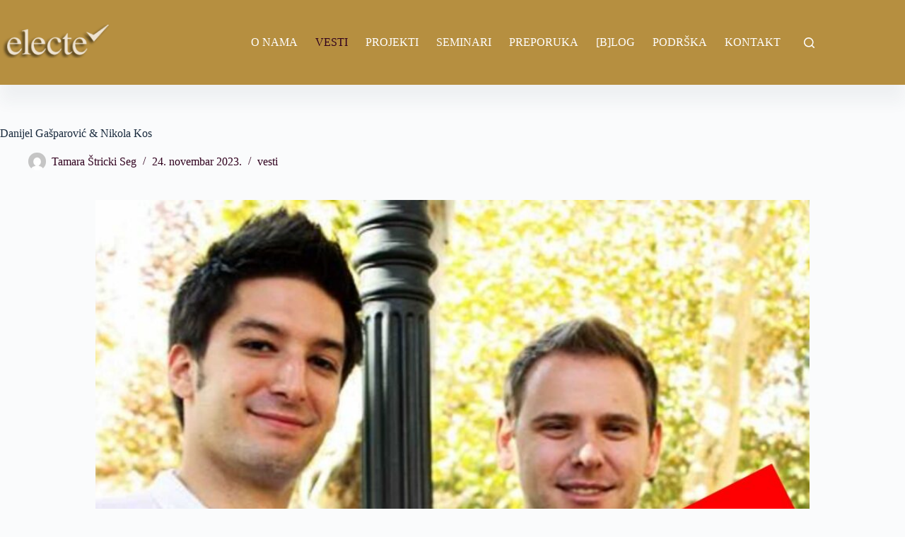

--- FILE ---
content_type: text/html; charset=UTF-8
request_url: https://www.electe.org/danijel-gasparovic-nikola-kos/
body_size: 18903
content:
<!doctype html><html lang="sr-RS"><head><meta charset="UTF-8"><meta name="viewport" content="width=device-width, initial-scale=1, maximum-scale=5, viewport-fit=cover"><link rel="profile" href="https://gmpg.org/xfn/11"><meta name='robots' content='index, follow, max-image-preview:large, max-snippet:-1, max-video-preview:-1' /><title>Danijel Gašparović &amp; Nikola Kos - Electe</title><meta name="description" content="Subota, 2. decembar, rezervisan je za klavirski duo iz Hrvatske koga čine Danijel Gašparović i Nikola Kos." /><link rel="canonical" href="https://www.electe.org/danijel-gasparovic-nikola-kos/" /><meta property="og:locale" content="sr_RS" /><meta property="og:type" content="article" /><meta property="og:title" content="Danijel Gašparović &amp; Nikola Kos - Electe" /><meta property="og:description" content="Subota, 2. decembar, rezervisan je za klavirski duo iz Hrvatske koga čine Danijel Gašparović i Nikola Kos." /><meta property="og:url" content="https://www.electe.org/danijel-gasparovic-nikola-kos/" /><meta property="og:site_name" content="Electe" /><meta property="article:published_time" content="2023-11-24T12:22:19+00:00" /><meta property="article:modified_time" content="2023-12-01T19:12:11+00:00" /><meta property="og:image" content="https://www.electe.org/wp-content/uploads/2023/11/KOS-OTKAZANO-scaled.jpg" /><meta property="og:image:width" content="1920" /><meta property="og:image:height" content="1134" /><meta property="og:image:type" content="image/jpeg" /><meta name="author" content="Tamara Štricki Seg" /><meta name="twitter:label1" content="Napisano od" /><meta name="twitter:data1" content="Tamara Štricki Seg" /><meta name="twitter:label2" content="Procenjeno vreme čitanja" /><meta name="twitter:data2" content="9 minuta" /> <script type="application/ld+json" class="yoast-schema-graph">{"@context":"https://schema.org","@graph":[{"@type":"Article","@id":"https://www.electe.org/danijel-gasparovic-nikola-kos/#article","isPartOf":{"@id":"https://www.electe.org/danijel-gasparovic-nikola-kos/"},"author":{"name":"Tamara Štricki Seg","@id":"https://www.electe.org/#/schema/person/bfe449afd84158407fee53a37c5c82ca"},"headline":"Danijel Gašparović &amp; Nikola Kos","datePublished":"2023-11-24T12:22:19+00:00","dateModified":"2023-12-01T19:12:11+00:00","mainEntityOfPage":{"@id":"https://www.electe.org/danijel-gasparovic-nikola-kos/"},"wordCount":1705,"commentCount":0,"publisher":{"@id":"https://www.electe.org/#organization"},"image":{"@id":"https://www.electe.org/danijel-gasparovic-nikola-kos/#primaryimage"},"thumbnailUrl":"https://www.electe.org/wp-content/uploads/2023/11/KOS-OTKAZANO-scaled.jpg","keywords":["Electe","festival","klavir","koncert","muzika","Piano fest","Subotica"],"articleSection":["vesti"],"inLanguage":"sr-RS","potentialAction":[{"@type":"CommentAction","name":"Comment","target":["https://www.electe.org/danijel-gasparovic-nikola-kos/#respond"]}]},{"@type":"WebPage","@id":"https://www.electe.org/danijel-gasparovic-nikola-kos/","url":"https://www.electe.org/danijel-gasparovic-nikola-kos/","name":"Danijel Gašparović &amp; Nikola Kos - Electe","isPartOf":{"@id":"https://www.electe.org/#website"},"primaryImageOfPage":{"@id":"https://www.electe.org/danijel-gasparovic-nikola-kos/#primaryimage"},"image":{"@id":"https://www.electe.org/danijel-gasparovic-nikola-kos/#primaryimage"},"thumbnailUrl":"https://www.electe.org/wp-content/uploads/2023/11/KOS-OTKAZANO-scaled.jpg","datePublished":"2023-11-24T12:22:19+00:00","dateModified":"2023-12-01T19:12:11+00:00","description":"Subota, 2. decembar, rezervisan je za klavirski duo iz Hrvatske koga čine Danijel Gašparović i Nikola Kos.","breadcrumb":{"@id":"https://www.electe.org/danijel-gasparovic-nikola-kos/#breadcrumb"},"inLanguage":"sr-RS","potentialAction":[{"@type":"ReadAction","target":["https://www.electe.org/danijel-gasparovic-nikola-kos/"]}]},{"@type":"ImageObject","inLanguage":"sr-RS","@id":"https://www.electe.org/danijel-gasparovic-nikola-kos/#primaryimage","url":"https://www.electe.org/wp-content/uploads/2023/11/KOS-OTKAZANO-scaled.jpg","contentUrl":"https://www.electe.org/wp-content/uploads/2023/11/KOS-OTKAZANO-scaled.jpg","width":1920,"height":1134},{"@type":"BreadcrumbList","@id":"https://www.electe.org/danijel-gasparovic-nikola-kos/#breadcrumb","itemListElement":[{"@type":"ListItem","position":1,"name":"Početna","item":"https://www.electe.org/index/"},{"@type":"ListItem","position":2,"name":"Danijel Gašparović &amp; Nikola Kos"}]},{"@type":"WebSite","@id":"https://www.electe.org/#website","url":"https://www.electe.org/","name":"Electe","description":"electe.org","publisher":{"@id":"https://www.electe.org/#organization"},"potentialAction":[{"@type":"SearchAction","target":{"@type":"EntryPoint","urlTemplate":"https://www.electe.org/?s={search_term_string}"},"query-input":{"@type":"PropertyValueSpecification","valueRequired":true,"valueName":"search_term_string"}}],"inLanguage":"sr-RS"},{"@type":"Organization","@id":"https://www.electe.org/#organization","name":"Electe","url":"https://www.electe.org/","logo":{"@type":"ImageObject","inLanguage":"sr-RS","@id":"https://www.electe.org/#/schema/logo/image/","url":"https://www.electe.org/wp-content/uploads/2013/12/web_logo_electe.png","contentUrl":"https://www.electe.org/wp-content/uploads/2013/12/web_logo_electe.png","width":171,"height":55,"caption":"Electe"},"image":{"@id":"https://www.electe.org/#/schema/logo/image/"}},{"@type":"Person","@id":"https://www.electe.org/#/schema/person/bfe449afd84158407fee53a37c5c82ca","name":"Tamara Štricki Seg","image":{"@type":"ImageObject","inLanguage":"sr-RS","@id":"https://www.electe.org/#/schema/person/image/","url":"https://secure.gravatar.com/avatar/d2446814ff86c0e25da235dee5bf7ef54a691d1fc8647b6aee198fa53a682e86?s=96&d=mm&r=g","contentUrl":"https://secure.gravatar.com/avatar/d2446814ff86c0e25da235dee5bf7ef54a691d1fc8647b6aee198fa53a682e86?s=96&d=mm&r=g","caption":"Tamara Štricki Seg"},"url":"https://www.electe.org/author/tamara/"}]}</script> <link rel="alternate" type="application/rss+xml" title="Electe &raquo; dovod" href="https://www.electe.org/feed/" /><link rel="alternate" type="application/rss+xml" title="Electe &raquo; dovod komentara" href="https://www.electe.org/comments/feed/" /><link rel="alternate" type="application/rss+xml" title="Electe &raquo; dovod komentara na Danijel Gašparović &amp; Nikola Kos" href="https://www.electe.org/danijel-gasparovic-nikola-kos/feed/" /><link rel="alternate" title="oEmbed (JSON)" type="application/json+oembed" href="https://www.electe.org/wp-json/oembed/1.0/embed?url=https%3A%2F%2Fwww.electe.org%2Fdanijel-gasparovic-nikola-kos%2F" /><link rel="alternate" title="oEmbed (XML)" type="text/xml+oembed" href="https://www.electe.org/wp-json/oembed/1.0/embed?url=https%3A%2F%2Fwww.electe.org%2Fdanijel-gasparovic-nikola-kos%2F&#038;format=xml" /><style id='wp-img-auto-sizes-contain-inline-css'>img:is([sizes=auto i],[sizes^="auto," i]){contain-intrinsic-size:3000px 1500px}
/*# sourceURL=wp-img-auto-sizes-contain-inline-css */</style><link data-optimized="2" rel="stylesheet" href="https://www.electe.org/wp-content/litespeed/css/c19e56623e0fe00125f0cf3147a329d0.css?ver=88fa6" /><style id='global-styles-inline-css'>:root{--wp--preset--aspect-ratio--square: 1;--wp--preset--aspect-ratio--4-3: 4/3;--wp--preset--aspect-ratio--3-4: 3/4;--wp--preset--aspect-ratio--3-2: 3/2;--wp--preset--aspect-ratio--2-3: 2/3;--wp--preset--aspect-ratio--16-9: 16/9;--wp--preset--aspect-ratio--9-16: 9/16;--wp--preset--color--black: #000000;--wp--preset--color--cyan-bluish-gray: #abb8c3;--wp--preset--color--white: #ffffff;--wp--preset--color--pale-pink: #f78da7;--wp--preset--color--vivid-red: #cf2e2e;--wp--preset--color--luminous-vivid-orange: #ff6900;--wp--preset--color--luminous-vivid-amber: #fcb900;--wp--preset--color--light-green-cyan: #7bdcb5;--wp--preset--color--vivid-green-cyan: #00d084;--wp--preset--color--pale-cyan-blue: #8ed1fc;--wp--preset--color--vivid-cyan-blue: #0693e3;--wp--preset--color--vivid-purple: #9b51e0;--wp--preset--color--palette-color-1: var(--theme-palette-color-1, #b68f40);--wp--preset--color--palette-color-2: var(--theme-palette-color-2, #545454);--wp--preset--color--palette-color-3: var(--theme-palette-color-3, #30011e);--wp--preset--color--palette-color-4: var(--theme-palette-color-4, #192a3d);--wp--preset--color--palette-color-5: var(--theme-palette-color-5, #b6cca1);--wp--preset--color--palette-color-6: var(--theme-palette-color-6, #d7fcd4);--wp--preset--color--palette-color-7: var(--theme-palette-color-7, #FAFBFC);--wp--preset--color--palette-color-8: var(--theme-palette-color-8, #ffffff);--wp--preset--gradient--vivid-cyan-blue-to-vivid-purple: linear-gradient(135deg,rgb(6,147,227) 0%,rgb(155,81,224) 100%);--wp--preset--gradient--light-green-cyan-to-vivid-green-cyan: linear-gradient(135deg,rgb(122,220,180) 0%,rgb(0,208,130) 100%);--wp--preset--gradient--luminous-vivid-amber-to-luminous-vivid-orange: linear-gradient(135deg,rgb(252,185,0) 0%,rgb(255,105,0) 100%);--wp--preset--gradient--luminous-vivid-orange-to-vivid-red: linear-gradient(135deg,rgb(255,105,0) 0%,rgb(207,46,46) 100%);--wp--preset--gradient--very-light-gray-to-cyan-bluish-gray: linear-gradient(135deg,rgb(238,238,238) 0%,rgb(169,184,195) 100%);--wp--preset--gradient--cool-to-warm-spectrum: linear-gradient(135deg,rgb(74,234,220) 0%,rgb(151,120,209) 20%,rgb(207,42,186) 40%,rgb(238,44,130) 60%,rgb(251,105,98) 80%,rgb(254,248,76) 100%);--wp--preset--gradient--blush-light-purple: linear-gradient(135deg,rgb(255,206,236) 0%,rgb(152,150,240) 100%);--wp--preset--gradient--blush-bordeaux: linear-gradient(135deg,rgb(254,205,165) 0%,rgb(254,45,45) 50%,rgb(107,0,62) 100%);--wp--preset--gradient--luminous-dusk: linear-gradient(135deg,rgb(255,203,112) 0%,rgb(199,81,192) 50%,rgb(65,88,208) 100%);--wp--preset--gradient--pale-ocean: linear-gradient(135deg,rgb(255,245,203) 0%,rgb(182,227,212) 50%,rgb(51,167,181) 100%);--wp--preset--gradient--electric-grass: linear-gradient(135deg,rgb(202,248,128) 0%,rgb(113,206,126) 100%);--wp--preset--gradient--midnight: linear-gradient(135deg,rgb(2,3,129) 0%,rgb(40,116,252) 100%);--wp--preset--gradient--juicy-peach: linear-gradient(to right, #ffecd2 0%, #fcb69f 100%);--wp--preset--gradient--young-passion: linear-gradient(to right, #ff8177 0%, #ff867a 0%, #ff8c7f 21%, #f99185 52%, #cf556c 78%, #b12a5b 100%);--wp--preset--gradient--true-sunset: linear-gradient(to right, #fa709a 0%, #fee140 100%);--wp--preset--gradient--morpheus-den: linear-gradient(to top, #30cfd0 0%, #330867 100%);--wp--preset--gradient--plum-plate: linear-gradient(135deg, #667eea 0%, #764ba2 100%);--wp--preset--gradient--aqua-splash: linear-gradient(15deg, #13547a 0%, #80d0c7 100%);--wp--preset--gradient--love-kiss: linear-gradient(to top, #ff0844 0%, #ffb199 100%);--wp--preset--gradient--new-retrowave: linear-gradient(to top, #3b41c5 0%, #a981bb 49%, #ffc8a9 100%);--wp--preset--gradient--plum-bath: linear-gradient(to top, #cc208e 0%, #6713d2 100%);--wp--preset--gradient--high-flight: linear-gradient(to right, #0acffe 0%, #495aff 100%);--wp--preset--gradient--teen-party: linear-gradient(-225deg, #FF057C 0%, #8D0B93 50%, #321575 100%);--wp--preset--gradient--fabled-sunset: linear-gradient(-225deg, #231557 0%, #44107A 29%, #FF1361 67%, #FFF800 100%);--wp--preset--gradient--arielle-smile: radial-gradient(circle 248px at center, #16d9e3 0%, #30c7ec 47%, #46aef7 100%);--wp--preset--gradient--itmeo-branding: linear-gradient(180deg, #2af598 0%, #009efd 100%);--wp--preset--gradient--deep-blue: linear-gradient(to right, #6a11cb 0%, #2575fc 100%);--wp--preset--gradient--strong-bliss: linear-gradient(to right, #f78ca0 0%, #f9748f 19%, #fd868c 60%, #fe9a8b 100%);--wp--preset--gradient--sweet-period: linear-gradient(to top, #3f51b1 0%, #5a55ae 13%, #7b5fac 25%, #8f6aae 38%, #a86aa4 50%, #cc6b8e 62%, #f18271 75%, #f3a469 87%, #f7c978 100%);--wp--preset--gradient--purple-division: linear-gradient(to top, #7028e4 0%, #e5b2ca 100%);--wp--preset--gradient--cold-evening: linear-gradient(to top, #0c3483 0%, #a2b6df 100%, #6b8cce 100%, #a2b6df 100%);--wp--preset--gradient--mountain-rock: linear-gradient(to right, #868f96 0%, #596164 100%);--wp--preset--gradient--desert-hump: linear-gradient(to top, #c79081 0%, #dfa579 100%);--wp--preset--gradient--ethernal-constance: linear-gradient(to top, #09203f 0%, #537895 100%);--wp--preset--gradient--happy-memories: linear-gradient(-60deg, #ff5858 0%, #f09819 100%);--wp--preset--gradient--grown-early: linear-gradient(to top, #0ba360 0%, #3cba92 100%);--wp--preset--gradient--morning-salad: linear-gradient(-225deg, #B7F8DB 0%, #50A7C2 100%);--wp--preset--gradient--night-call: linear-gradient(-225deg, #AC32E4 0%, #7918F2 48%, #4801FF 100%);--wp--preset--gradient--mind-crawl: linear-gradient(-225deg, #473B7B 0%, #3584A7 51%, #30D2BE 100%);--wp--preset--gradient--angel-care: linear-gradient(-225deg, #FFE29F 0%, #FFA99F 48%, #FF719A 100%);--wp--preset--gradient--juicy-cake: linear-gradient(to top, #e14fad 0%, #f9d423 100%);--wp--preset--gradient--rich-metal: linear-gradient(to right, #d7d2cc 0%, #304352 100%);--wp--preset--gradient--mole-hall: linear-gradient(-20deg, #616161 0%, #9bc5c3 100%);--wp--preset--gradient--cloudy-knoxville: linear-gradient(120deg, #fdfbfb 0%, #ebedee 100%);--wp--preset--gradient--soft-grass: linear-gradient(to top, #c1dfc4 0%, #deecdd 100%);--wp--preset--gradient--saint-petersburg: linear-gradient(135deg, #f5f7fa 0%, #c3cfe2 100%);--wp--preset--gradient--everlasting-sky: linear-gradient(135deg, #fdfcfb 0%, #e2d1c3 100%);--wp--preset--gradient--kind-steel: linear-gradient(-20deg, #e9defa 0%, #fbfcdb 100%);--wp--preset--gradient--over-sun: linear-gradient(60deg, #abecd6 0%, #fbed96 100%);--wp--preset--gradient--premium-white: linear-gradient(to top, #d5d4d0 0%, #d5d4d0 1%, #eeeeec 31%, #efeeec 75%, #e9e9e7 100%);--wp--preset--gradient--clean-mirror: linear-gradient(45deg, #93a5cf 0%, #e4efe9 100%);--wp--preset--gradient--wild-apple: linear-gradient(to top, #d299c2 0%, #fef9d7 100%);--wp--preset--gradient--snow-again: linear-gradient(to top, #e6e9f0 0%, #eef1f5 100%);--wp--preset--gradient--confident-cloud: linear-gradient(to top, #dad4ec 0%, #dad4ec 1%, #f3e7e9 100%);--wp--preset--gradient--glass-water: linear-gradient(to top, #dfe9f3 0%, white 100%);--wp--preset--gradient--perfect-white: linear-gradient(-225deg, #E3FDF5 0%, #FFE6FA 100%);--wp--preset--font-size--small: 13px;--wp--preset--font-size--medium: 20px;--wp--preset--font-size--large: clamp(22px, 1.375rem + ((1vw - 3.2px) * 0.625), 30px);--wp--preset--font-size--x-large: clamp(30px, 1.875rem + ((1vw - 3.2px) * 1.563), 50px);--wp--preset--font-size--xx-large: clamp(45px, 2.813rem + ((1vw - 3.2px) * 2.734), 80px);--wp--preset--spacing--20: 0.44rem;--wp--preset--spacing--30: 0.67rem;--wp--preset--spacing--40: 1rem;--wp--preset--spacing--50: 1.5rem;--wp--preset--spacing--60: 2.25rem;--wp--preset--spacing--70: 3.38rem;--wp--preset--spacing--80: 5.06rem;--wp--preset--shadow--natural: 6px 6px 9px rgba(0, 0, 0, 0.2);--wp--preset--shadow--deep: 12px 12px 50px rgba(0, 0, 0, 0.4);--wp--preset--shadow--sharp: 6px 6px 0px rgba(0, 0, 0, 0.2);--wp--preset--shadow--outlined: 6px 6px 0px -3px rgb(255, 255, 255), 6px 6px rgb(0, 0, 0);--wp--preset--shadow--crisp: 6px 6px 0px rgb(0, 0, 0);}:root { --wp--style--global--content-size: var(--theme-block-max-width);--wp--style--global--wide-size: var(--theme-block-wide-max-width); }:where(body) { margin: 0; }.wp-site-blocks > .alignleft { float: left; margin-right: 2em; }.wp-site-blocks > .alignright { float: right; margin-left: 2em; }.wp-site-blocks > .aligncenter { justify-content: center; margin-left: auto; margin-right: auto; }:where(.wp-site-blocks) > * { margin-block-start: var(--theme-content-spacing); margin-block-end: 0; }:where(.wp-site-blocks) > :first-child { margin-block-start: 0; }:where(.wp-site-blocks) > :last-child { margin-block-end: 0; }:root { --wp--style--block-gap: var(--theme-content-spacing); }:root :where(.is-layout-flow) > :first-child{margin-block-start: 0;}:root :where(.is-layout-flow) > :last-child{margin-block-end: 0;}:root :where(.is-layout-flow) > *{margin-block-start: var(--theme-content-spacing);margin-block-end: 0;}:root :where(.is-layout-constrained) > :first-child{margin-block-start: 0;}:root :where(.is-layout-constrained) > :last-child{margin-block-end: 0;}:root :where(.is-layout-constrained) > *{margin-block-start: var(--theme-content-spacing);margin-block-end: 0;}:root :where(.is-layout-flex){gap: var(--theme-content-spacing);}:root :where(.is-layout-grid){gap: var(--theme-content-spacing);}.is-layout-flow > .alignleft{float: left;margin-inline-start: 0;margin-inline-end: 2em;}.is-layout-flow > .alignright{float: right;margin-inline-start: 2em;margin-inline-end: 0;}.is-layout-flow > .aligncenter{margin-left: auto !important;margin-right: auto !important;}.is-layout-constrained > .alignleft{float: left;margin-inline-start: 0;margin-inline-end: 2em;}.is-layout-constrained > .alignright{float: right;margin-inline-start: 2em;margin-inline-end: 0;}.is-layout-constrained > .aligncenter{margin-left: auto !important;margin-right: auto !important;}.is-layout-constrained > :where(:not(.alignleft):not(.alignright):not(.alignfull)){max-width: var(--wp--style--global--content-size);margin-left: auto !important;margin-right: auto !important;}.is-layout-constrained > .alignwide{max-width: var(--wp--style--global--wide-size);}body .is-layout-flex{display: flex;}.is-layout-flex{flex-wrap: wrap;align-items: center;}.is-layout-flex > :is(*, div){margin: 0;}body .is-layout-grid{display: grid;}.is-layout-grid > :is(*, div){margin: 0;}body{padding-top: 0px;padding-right: 0px;padding-bottom: 0px;padding-left: 0px;}:root :where(.wp-element-button, .wp-block-button__link){font-style: inherit;font-weight: inherit;letter-spacing: inherit;text-transform: inherit;}.has-black-color{color: var(--wp--preset--color--black) !important;}.has-cyan-bluish-gray-color{color: var(--wp--preset--color--cyan-bluish-gray) !important;}.has-white-color{color: var(--wp--preset--color--white) !important;}.has-pale-pink-color{color: var(--wp--preset--color--pale-pink) !important;}.has-vivid-red-color{color: var(--wp--preset--color--vivid-red) !important;}.has-luminous-vivid-orange-color{color: var(--wp--preset--color--luminous-vivid-orange) !important;}.has-luminous-vivid-amber-color{color: var(--wp--preset--color--luminous-vivid-amber) !important;}.has-light-green-cyan-color{color: var(--wp--preset--color--light-green-cyan) !important;}.has-vivid-green-cyan-color{color: var(--wp--preset--color--vivid-green-cyan) !important;}.has-pale-cyan-blue-color{color: var(--wp--preset--color--pale-cyan-blue) !important;}.has-vivid-cyan-blue-color{color: var(--wp--preset--color--vivid-cyan-blue) !important;}.has-vivid-purple-color{color: var(--wp--preset--color--vivid-purple) !important;}.has-palette-color-1-color{color: var(--wp--preset--color--palette-color-1) !important;}.has-palette-color-2-color{color: var(--wp--preset--color--palette-color-2) !important;}.has-palette-color-3-color{color: var(--wp--preset--color--palette-color-3) !important;}.has-palette-color-4-color{color: var(--wp--preset--color--palette-color-4) !important;}.has-palette-color-5-color{color: var(--wp--preset--color--palette-color-5) !important;}.has-palette-color-6-color{color: var(--wp--preset--color--palette-color-6) !important;}.has-palette-color-7-color{color: var(--wp--preset--color--palette-color-7) !important;}.has-palette-color-8-color{color: var(--wp--preset--color--palette-color-8) !important;}.has-black-background-color{background-color: var(--wp--preset--color--black) !important;}.has-cyan-bluish-gray-background-color{background-color: var(--wp--preset--color--cyan-bluish-gray) !important;}.has-white-background-color{background-color: var(--wp--preset--color--white) !important;}.has-pale-pink-background-color{background-color: var(--wp--preset--color--pale-pink) !important;}.has-vivid-red-background-color{background-color: var(--wp--preset--color--vivid-red) !important;}.has-luminous-vivid-orange-background-color{background-color: var(--wp--preset--color--luminous-vivid-orange) !important;}.has-luminous-vivid-amber-background-color{background-color: var(--wp--preset--color--luminous-vivid-amber) !important;}.has-light-green-cyan-background-color{background-color: var(--wp--preset--color--light-green-cyan) !important;}.has-vivid-green-cyan-background-color{background-color: var(--wp--preset--color--vivid-green-cyan) !important;}.has-pale-cyan-blue-background-color{background-color: var(--wp--preset--color--pale-cyan-blue) !important;}.has-vivid-cyan-blue-background-color{background-color: var(--wp--preset--color--vivid-cyan-blue) !important;}.has-vivid-purple-background-color{background-color: var(--wp--preset--color--vivid-purple) !important;}.has-palette-color-1-background-color{background-color: var(--wp--preset--color--palette-color-1) !important;}.has-palette-color-2-background-color{background-color: var(--wp--preset--color--palette-color-2) !important;}.has-palette-color-3-background-color{background-color: var(--wp--preset--color--palette-color-3) !important;}.has-palette-color-4-background-color{background-color: var(--wp--preset--color--palette-color-4) !important;}.has-palette-color-5-background-color{background-color: var(--wp--preset--color--palette-color-5) !important;}.has-palette-color-6-background-color{background-color: var(--wp--preset--color--palette-color-6) !important;}.has-palette-color-7-background-color{background-color: var(--wp--preset--color--palette-color-7) !important;}.has-palette-color-8-background-color{background-color: var(--wp--preset--color--palette-color-8) !important;}.has-black-border-color{border-color: var(--wp--preset--color--black) !important;}.has-cyan-bluish-gray-border-color{border-color: var(--wp--preset--color--cyan-bluish-gray) !important;}.has-white-border-color{border-color: var(--wp--preset--color--white) !important;}.has-pale-pink-border-color{border-color: var(--wp--preset--color--pale-pink) !important;}.has-vivid-red-border-color{border-color: var(--wp--preset--color--vivid-red) !important;}.has-luminous-vivid-orange-border-color{border-color: var(--wp--preset--color--luminous-vivid-orange) !important;}.has-luminous-vivid-amber-border-color{border-color: var(--wp--preset--color--luminous-vivid-amber) !important;}.has-light-green-cyan-border-color{border-color: var(--wp--preset--color--light-green-cyan) !important;}.has-vivid-green-cyan-border-color{border-color: var(--wp--preset--color--vivid-green-cyan) !important;}.has-pale-cyan-blue-border-color{border-color: var(--wp--preset--color--pale-cyan-blue) !important;}.has-vivid-cyan-blue-border-color{border-color: var(--wp--preset--color--vivid-cyan-blue) !important;}.has-vivid-purple-border-color{border-color: var(--wp--preset--color--vivid-purple) !important;}.has-palette-color-1-border-color{border-color: var(--wp--preset--color--palette-color-1) !important;}.has-palette-color-2-border-color{border-color: var(--wp--preset--color--palette-color-2) !important;}.has-palette-color-3-border-color{border-color: var(--wp--preset--color--palette-color-3) !important;}.has-palette-color-4-border-color{border-color: var(--wp--preset--color--palette-color-4) !important;}.has-palette-color-5-border-color{border-color: var(--wp--preset--color--palette-color-5) !important;}.has-palette-color-6-border-color{border-color: var(--wp--preset--color--palette-color-6) !important;}.has-palette-color-7-border-color{border-color: var(--wp--preset--color--palette-color-7) !important;}.has-palette-color-8-border-color{border-color: var(--wp--preset--color--palette-color-8) !important;}.has-vivid-cyan-blue-to-vivid-purple-gradient-background{background: var(--wp--preset--gradient--vivid-cyan-blue-to-vivid-purple) !important;}.has-light-green-cyan-to-vivid-green-cyan-gradient-background{background: var(--wp--preset--gradient--light-green-cyan-to-vivid-green-cyan) !important;}.has-luminous-vivid-amber-to-luminous-vivid-orange-gradient-background{background: var(--wp--preset--gradient--luminous-vivid-amber-to-luminous-vivid-orange) !important;}.has-luminous-vivid-orange-to-vivid-red-gradient-background{background: var(--wp--preset--gradient--luminous-vivid-orange-to-vivid-red) !important;}.has-very-light-gray-to-cyan-bluish-gray-gradient-background{background: var(--wp--preset--gradient--very-light-gray-to-cyan-bluish-gray) !important;}.has-cool-to-warm-spectrum-gradient-background{background: var(--wp--preset--gradient--cool-to-warm-spectrum) !important;}.has-blush-light-purple-gradient-background{background: var(--wp--preset--gradient--blush-light-purple) !important;}.has-blush-bordeaux-gradient-background{background: var(--wp--preset--gradient--blush-bordeaux) !important;}.has-luminous-dusk-gradient-background{background: var(--wp--preset--gradient--luminous-dusk) !important;}.has-pale-ocean-gradient-background{background: var(--wp--preset--gradient--pale-ocean) !important;}.has-electric-grass-gradient-background{background: var(--wp--preset--gradient--electric-grass) !important;}.has-midnight-gradient-background{background: var(--wp--preset--gradient--midnight) !important;}.has-juicy-peach-gradient-background{background: var(--wp--preset--gradient--juicy-peach) !important;}.has-young-passion-gradient-background{background: var(--wp--preset--gradient--young-passion) !important;}.has-true-sunset-gradient-background{background: var(--wp--preset--gradient--true-sunset) !important;}.has-morpheus-den-gradient-background{background: var(--wp--preset--gradient--morpheus-den) !important;}.has-plum-plate-gradient-background{background: var(--wp--preset--gradient--plum-plate) !important;}.has-aqua-splash-gradient-background{background: var(--wp--preset--gradient--aqua-splash) !important;}.has-love-kiss-gradient-background{background: var(--wp--preset--gradient--love-kiss) !important;}.has-new-retrowave-gradient-background{background: var(--wp--preset--gradient--new-retrowave) !important;}.has-plum-bath-gradient-background{background: var(--wp--preset--gradient--plum-bath) !important;}.has-high-flight-gradient-background{background: var(--wp--preset--gradient--high-flight) !important;}.has-teen-party-gradient-background{background: var(--wp--preset--gradient--teen-party) !important;}.has-fabled-sunset-gradient-background{background: var(--wp--preset--gradient--fabled-sunset) !important;}.has-arielle-smile-gradient-background{background: var(--wp--preset--gradient--arielle-smile) !important;}.has-itmeo-branding-gradient-background{background: var(--wp--preset--gradient--itmeo-branding) !important;}.has-deep-blue-gradient-background{background: var(--wp--preset--gradient--deep-blue) !important;}.has-strong-bliss-gradient-background{background: var(--wp--preset--gradient--strong-bliss) !important;}.has-sweet-period-gradient-background{background: var(--wp--preset--gradient--sweet-period) !important;}.has-purple-division-gradient-background{background: var(--wp--preset--gradient--purple-division) !important;}.has-cold-evening-gradient-background{background: var(--wp--preset--gradient--cold-evening) !important;}.has-mountain-rock-gradient-background{background: var(--wp--preset--gradient--mountain-rock) !important;}.has-desert-hump-gradient-background{background: var(--wp--preset--gradient--desert-hump) !important;}.has-ethernal-constance-gradient-background{background: var(--wp--preset--gradient--ethernal-constance) !important;}.has-happy-memories-gradient-background{background: var(--wp--preset--gradient--happy-memories) !important;}.has-grown-early-gradient-background{background: var(--wp--preset--gradient--grown-early) !important;}.has-morning-salad-gradient-background{background: var(--wp--preset--gradient--morning-salad) !important;}.has-night-call-gradient-background{background: var(--wp--preset--gradient--night-call) !important;}.has-mind-crawl-gradient-background{background: var(--wp--preset--gradient--mind-crawl) !important;}.has-angel-care-gradient-background{background: var(--wp--preset--gradient--angel-care) !important;}.has-juicy-cake-gradient-background{background: var(--wp--preset--gradient--juicy-cake) !important;}.has-rich-metal-gradient-background{background: var(--wp--preset--gradient--rich-metal) !important;}.has-mole-hall-gradient-background{background: var(--wp--preset--gradient--mole-hall) !important;}.has-cloudy-knoxville-gradient-background{background: var(--wp--preset--gradient--cloudy-knoxville) !important;}.has-soft-grass-gradient-background{background: var(--wp--preset--gradient--soft-grass) !important;}.has-saint-petersburg-gradient-background{background: var(--wp--preset--gradient--saint-petersburg) !important;}.has-everlasting-sky-gradient-background{background: var(--wp--preset--gradient--everlasting-sky) !important;}.has-kind-steel-gradient-background{background: var(--wp--preset--gradient--kind-steel) !important;}.has-over-sun-gradient-background{background: var(--wp--preset--gradient--over-sun) !important;}.has-premium-white-gradient-background{background: var(--wp--preset--gradient--premium-white) !important;}.has-clean-mirror-gradient-background{background: var(--wp--preset--gradient--clean-mirror) !important;}.has-wild-apple-gradient-background{background: var(--wp--preset--gradient--wild-apple) !important;}.has-snow-again-gradient-background{background: var(--wp--preset--gradient--snow-again) !important;}.has-confident-cloud-gradient-background{background: var(--wp--preset--gradient--confident-cloud) !important;}.has-glass-water-gradient-background{background: var(--wp--preset--gradient--glass-water) !important;}.has-perfect-white-gradient-background{background: var(--wp--preset--gradient--perfect-white) !important;}.has-small-font-size{font-size: var(--wp--preset--font-size--small) !important;}.has-medium-font-size{font-size: var(--wp--preset--font-size--medium) !important;}.has-large-font-size{font-size: var(--wp--preset--font-size--large) !important;}.has-x-large-font-size{font-size: var(--wp--preset--font-size--x-large) !important;}.has-xx-large-font-size{font-size: var(--wp--preset--font-size--xx-large) !important;}
:root :where(.wp-block-pullquote){font-size: clamp(0.984em, 0.984rem + ((1vw - 0.2em) * 0.645), 1.5em);line-height: 1.6;}
/*# sourceURL=global-styles-inline-css */</style> <script src="https://www.electe.org/wp-includes/js/jquery/jquery.min.js" id="jquery-core-js"></script> <link rel="https://api.w.org/" href="https://www.electe.org/wp-json/" /><link rel="alternate" title="JSON" type="application/json" href="https://www.electe.org/wp-json/wp/v2/posts/13918" /><link rel="EditURI" type="application/rsd+xml" title="RSD" href="https://www.electe.org/xmlrpc.php?rsd" /><style type="text/css" id="simple-css-output">.content a, .sidebar a { border-bottom: solid 0px #fc0;}</style><noscript><link rel='stylesheet' href='https://www.electe.org/wp-content/themes/blocksy/static/bundle/no-scripts.min.css' type='text/css'></noscript><style>.recentcomments a{display:inline !important;padding:0 !important;margin:0 !important;}</style><link rel="icon" href="https://www.electe.org/wp-content/uploads/2014/03/favicon_57x57.png" sizes="32x32" /><link rel="icon" href="https://www.electe.org/wp-content/uploads/2014/03/favicon_57x57.png" sizes="192x192" /><link rel="apple-touch-icon" href="https://www.electe.org/wp-content/uploads/2014/03/favicon_57x57.png" /><meta name="msapplication-TileImage" content="https://www.electe.org/wp-content/uploads/2014/03/favicon_57x57.png" /></head><body data-rsssl=1 class="wp-singular post-template-default single single-post postid-13918 single-format-standard wp-custom-logo wp-embed-responsive wp-theme-blocksy wp-child-theme-blocksy-child metaslider-plugin" data-link="type-2" data-prefix="single_blog_post" data-header="type-1:sticky" data-footer="type-1" itemscope="itemscope" itemtype="https://schema.org/Blog"><a class="skip-link screen-reader-text" href="#main">Skip to content</a><div class="ct-drawer-canvas" data-location="start"><div id="search-modal" class="ct-panel" data-behaviour="modal" role="dialog" aria-label="Search modal" inert><div class="ct-panel-actions">
<button class="ct-toggle-close" data-type="type-1" aria-label="Close search modal">
<svg class="ct-icon" width="12" height="12" viewBox="0 0 15 15"><path d="M1 15a1 1 0 01-.71-.29 1 1 0 010-1.41l5.8-5.8-5.8-5.8A1 1 0 011.7.29l5.8 5.8 5.8-5.8a1 1 0 011.41 1.41l-5.8 5.8 5.8 5.8a1 1 0 01-1.41 1.41l-5.8-5.8-5.8 5.8A1 1 0 011 15z"/></svg>				</button></div><div class="ct-panel-content"><form role="search" method="get" class="ct-search-form"  action="https://www.electe.org/" aria-haspopup="listbox" data-live-results="thumbs"><input
type="search" class="modal-field"		placeholder="Pretraga"
value=""
name="s"
autocomplete="off"
title="Search for..."
aria-label="Search for..."
><div class="ct-search-form-controls">
<button type="submit" class="wp-element-button" data-button="icon" aria-label="Search button">
<svg class="ct-icon ct-search-button-content" aria-hidden="true" width="15" height="15" viewBox="0 0 15 15"><path d="M14.8,13.7L12,11c0.9-1.2,1.5-2.6,1.5-4.2c0-3.7-3-6.8-6.8-6.8S0,3,0,6.8s3,6.8,6.8,6.8c1.6,0,3.1-0.6,4.2-1.5l2.8,2.8c0.1,0.1,0.3,0.2,0.5,0.2s0.4-0.1,0.5-0.2C15.1,14.5,15.1,14,14.8,13.7z M1.5,6.8c0-2.9,2.4-5.2,5.2-5.2S12,3.9,12,6.8S9.6,12,6.8,12S1.5,9.6,1.5,6.8z"/></svg>
<span class="ct-ajax-loader">
<svg viewBox="0 0 24 24">
<circle cx="12" cy="12" r="10" opacity="0.2" fill="none" stroke="currentColor" stroke-miterlimit="10" stroke-width="2"/><path d="m12,2c5.52,0,10,4.48,10,10" fill="none" stroke="currentColor" stroke-linecap="round" stroke-miterlimit="10" stroke-width="2">
<animateTransform
attributeName="transform"
attributeType="XML"
type="rotate"
dur="0.6s"
from="0 12 12"
to="360 12 12"
repeatCount="indefinite"
/>
</path>
</svg>
</span>
</button>
<input type="hidden" name="ct_post_type" value="post:page"></div><div class="screen-reader-text" aria-live="polite" role="status">
No results</div></form></div></div><div id="offcanvas" class="ct-panel ct-header" data-behaviour="modal" role="dialog" aria-label="Offcanvas modal" inert=""><div class="ct-panel-actions">
<button class="ct-toggle-close" data-type="type-1" aria-label="Close drawer">
<svg class="ct-icon" width="12" height="12" viewBox="0 0 15 15"><path d="M1 15a1 1 0 01-.71-.29 1 1 0 010-1.41l5.8-5.8-5.8-5.8A1 1 0 011.7.29l5.8 5.8 5.8-5.8a1 1 0 011.41 1.41l-5.8 5.8 5.8 5.8a1 1 0 01-1.41 1.41l-5.8-5.8-5.8 5.8A1 1 0 011 15z"/></svg>
</button></div><div class="ct-panel-content" data-device="desktop"><div class="ct-panel-content-inner"></div></div><div class="ct-panel-content" data-device="mobile"><div class="ct-panel-content-inner">
<a href="https://www.electe.org/" class="site-logo-container" data-id="offcanvas-logo" rel="home" itemprop="url">
<img width="171" height="55" src="https://www.electe.org/wp-content/uploads/2013/12/web_logo_electe.png" class="default-logo" alt="Electe" decoding="async" />	</a><nav
class="mobile-menu menu-container"
data-id="mobile-menu" data-interaction="click" data-toggle-type="type-1" data-submenu-dots="yes"	aria-label="MainMenu"><ul id="menu-mainmenu-1" class=""><li class="menu-item menu-item-type-post_type menu-item-object-page menu-item-45"><a href="https://www.electe.org/o-nama/" class="ct-menu-link">O NAMA</a></li><li class="menu-item menu-item-type-taxonomy menu-item-object-category current-post-ancestor current-menu-parent current-post-parent menu-item-56"><a href="https://www.electe.org/vesti/" class="ct-menu-link">VESTI</a></li><li class="menu-item menu-item-type-post_type menu-item-object-page menu-item-381"><a href="https://www.electe.org/projekti/" class="ct-menu-link">PROJEKTI</a></li><li class="menu-item menu-item-type-taxonomy menu-item-object-category menu-item-73"><a href="https://www.electe.org/seminari/" class="ct-menu-link">SEMINARI</a></li><li class="menu-item menu-item-type-taxonomy menu-item-object-category menu-item-4315"><a href="https://www.electe.org/preporucujemo/" class="ct-menu-link">PREPORUKA</a></li><li class="menu-item menu-item-type-taxonomy menu-item-object-category menu-item-430"><a href="https://www.electe.org/blog/" class="ct-menu-link">[B]LOG</a></li><li class="menu-item menu-item-type-post_type menu-item-object-page menu-item-12097"><a href="https://www.electe.org/podrska/" class="ct-menu-link">PODRŠKA</a></li><li class="menu-item menu-item-type-post_type menu-item-object-page menu-item-76"><a href="https://www.electe.org/kontakt/" class="ct-menu-link">KONTAKT</a></li></ul></nav></div></div></div></div><div id="main-container"><header id="header" class="ct-header" data-id="type-1" itemscope="" itemtype="https://schema.org/WPHeader"><div data-device="desktop"><div class="ct-sticky-container"><div data-sticky="shrink"><div data-row="middle" data-column-set="2"><div class="ct-container"><div data-column="start" data-placements="1"><div data-items="primary"><div	class="site-branding"
data-id="logo"		itemscope="itemscope" itemtype="https://schema.org/Organization"><a href="https://www.electe.org/" class="site-logo-container" rel="home" itemprop="url" ><img width="171" height="55" src="https://www.electe.org/wp-content/uploads/2013/12/web_logo_electe.png" class="default-logo" alt="Electe" decoding="async" /></a></div></div></div><div data-column="end" data-placements="1"><div data-items="primary"><nav
id="header-menu-1"
class="header-menu-1 menu-container"
data-id="menu" data-interaction="hover"	data-menu="type-1"
data-dropdown="type-1:simple"		data-responsive="no"	itemscope="" itemtype="https://schema.org/SiteNavigationElement"	aria-label="MainMenu"><ul id="menu-mainmenu" class="menu"><li id="menu-item-45" class="menu-item menu-item-type-post_type menu-item-object-page menu-item-45"><a href="https://www.electe.org/o-nama/" class="ct-menu-link">O NAMA</a></li><li id="menu-item-56" class="menu-item menu-item-type-taxonomy menu-item-object-category current-post-ancestor current-menu-parent current-post-parent menu-item-56"><a href="https://www.electe.org/vesti/" class="ct-menu-link">VESTI</a></li><li id="menu-item-381" class="menu-item menu-item-type-post_type menu-item-object-page menu-item-381"><a href="https://www.electe.org/projekti/" class="ct-menu-link">PROJEKTI</a></li><li id="menu-item-73" class="menu-item menu-item-type-taxonomy menu-item-object-category menu-item-73"><a href="https://www.electe.org/seminari/" class="ct-menu-link">SEMINARI</a></li><li id="menu-item-4315" class="menu-item menu-item-type-taxonomy menu-item-object-category menu-item-4315"><a href="https://www.electe.org/preporucujemo/" class="ct-menu-link">PREPORUKA</a></li><li id="menu-item-430" class="menu-item menu-item-type-taxonomy menu-item-object-category menu-item-430"><a href="https://www.electe.org/blog/" class="ct-menu-link">[B]LOG</a></li><li id="menu-item-12097" class="menu-item menu-item-type-post_type menu-item-object-page menu-item-12097"><a href="https://www.electe.org/podrska/" class="ct-menu-link">PODRŠKA</a></li><li id="menu-item-76" class="menu-item menu-item-type-post_type menu-item-object-page menu-item-76"><a href="https://www.electe.org/kontakt/" class="ct-menu-link">KONTAKT</a></li></ul></nav><button
class="ct-header-search ct-toggle "
data-toggle-panel="#search-modal"
aria-controls="search-modal"
aria-label="Search"
data-label="left"
data-id="search"><span class="ct-label ct-hidden-sm ct-hidden-md ct-hidden-lg" aria-hidden="true">Search</span><svg class="ct-icon" aria-hidden="true" width="15" height="15" viewBox="0 0 15 15"><path d="M14.8,13.7L12,11c0.9-1.2,1.5-2.6,1.5-4.2c0-3.7-3-6.8-6.8-6.8S0,3,0,6.8s3,6.8,6.8,6.8c1.6,0,3.1-0.6,4.2-1.5l2.8,2.8c0.1,0.1,0.3,0.2,0.5,0.2s0.4-0.1,0.5-0.2C15.1,14.5,15.1,14,14.8,13.7z M1.5,6.8c0-2.9,2.4-5.2,5.2-5.2S12,3.9,12,6.8S9.6,12,6.8,12S1.5,9.6,1.5,6.8z"/></svg></button></div></div></div></div></div></div></div><div data-device="mobile"><div class="ct-sticky-container"><div data-sticky="shrink"><div data-row="middle" data-column-set="2"><div class="ct-container"><div data-column="start" data-placements="1"><div data-items="primary"><div	class="site-branding"
data-id="logo"		><a href="https://www.electe.org/" class="site-logo-container" rel="home" itemprop="url" ><img width="171" height="55" src="https://www.electe.org/wp-content/uploads/2013/12/web_logo_electe.png" class="default-logo" alt="Electe" decoding="async" /></a></div><button
class="ct-header-search ct-toggle "
data-toggle-panel="#search-modal"
aria-controls="search-modal"
aria-label="Search"
data-label="left"
data-id="search"><span class="ct-label ct-hidden-sm ct-hidden-md ct-hidden-lg" aria-hidden="true">Search</span><svg class="ct-icon" aria-hidden="true" width="15" height="15" viewBox="0 0 15 15"><path d="M14.8,13.7L12,11c0.9-1.2,1.5-2.6,1.5-4.2c0-3.7-3-6.8-6.8-6.8S0,3,0,6.8s3,6.8,6.8,6.8c1.6,0,3.1-0.6,4.2-1.5l2.8,2.8c0.1,0.1,0.3,0.2,0.5,0.2s0.4-0.1,0.5-0.2C15.1,14.5,15.1,14,14.8,13.7z M1.5,6.8c0-2.9,2.4-5.2,5.2-5.2S12,3.9,12,6.8S9.6,12,6.8,12S1.5,9.6,1.5,6.8z"/></svg></button></div></div><div data-column="end" data-placements="1"><div data-items="primary">
<button
class="ct-header-trigger ct-toggle "
data-toggle-panel="#offcanvas"
aria-controls="offcanvas"
data-design="simple"
data-label="right"
aria-label="Menu"
data-id="trigger"><span class="ct-label ct-hidden-sm ct-hidden-md ct-hidden-lg" aria-hidden="true">Menu</span><svg class="ct-icon" width="18" height="14" viewBox="0 0 18 14" data-type="type-1" aria-hidden="true">
<rect y="0.00" width="18" height="1.7" rx="1"/>
<rect y="6.15" width="18" height="1.7" rx="1"/>
<rect y="12.3" width="18" height="1.7" rx="1"/>
</svg></button></div></div></div></div></div></div></div></header><main id="main" class="site-main hfeed" itemscope="itemscope" itemtype="https://schema.org/CreativeWork"><div
class="ct-container-full"
data-content="narrow"		data-vertical-spacing="top:bottom"><article
id="post-13918"
class="post-13918 post type-post status-publish format-standard has-post-thumbnail hentry category-vesti tag-electe-2 tag-festival tag-klavir tag-koncert tag-muzika tag-piano-fest tag-subotica"><div class="hero-section is-width-constrained" data-type="type-1"><header class="entry-header"><h1 class="page-title" itemprop="headline">Danijel Gašparović &amp; Nikola Kos</h1><ul class="entry-meta" data-type="simple:slash" ><li class="meta-author" itemprop="author" itemscope="" itemtype="https://schema.org/Person"><a href="https://www.electe.org/author/tamara/" tabindex="-1" class="ct-media-container-static"><img decoding="async" src="https://secure.gravatar.com/avatar/d2446814ff86c0e25da235dee5bf7ef54a691d1fc8647b6aee198fa53a682e86?s=50&amp;d=mm&amp;r=g" width="25" height="25" style="height:25px" alt="Tamara Štricki Seg"></a><a class="ct-meta-element-author" href="https://www.electe.org/author/tamara/" title="Posts by Tamara Štricki Seg" rel="author" itemprop="url"><span itemprop="name">Tamara Štricki Seg</span></a></li><li class="meta-date" itemprop="datePublished"><time class="ct-meta-element-date" datetime="2023-11-24T13:22:19+01:00">24. novembar 2023.</time></li><li class="meta-categories" data-type="simple"><a href="https://www.electe.org/vesti/" rel="tag" class="ct-term-3">vesti</a></li></ul></header></div><figure class="ct-featured-image  alignwide"><div class="ct-media-container"><img width="1920" height="1134" src="https://www.electe.org/wp-content/uploads/2023/11/KOS-OTKAZANO-scaled.jpg" class="attachment-full size-full wp-post-image" alt="" loading="lazy" decoding="async" srcset="https://www.electe.org/wp-content/uploads/2023/11/KOS-OTKAZANO-scaled.jpg 1920w, https://www.electe.org/wp-content/uploads/2023/11/KOS-OTKAZANO-300x177.jpg 300w, https://www.electe.org/wp-content/uploads/2023/11/KOS-OTKAZANO-1024x605.jpg 1024w, https://www.electe.org/wp-content/uploads/2023/11/KOS-OTKAZANO-768x454.jpg 768w, https://www.electe.org/wp-content/uploads/2023/11/KOS-OTKAZANO-1536x907.jpg 1536w, https://www.electe.org/wp-content/uploads/2023/11/KOS-OTKAZANO-2048x1210.jpg 2048w, https://www.electe.org/wp-content/uploads/2023/11/KOS-OTKAZANO-710x419.jpg 710w" sizes="auto, (max-width: 1920px) 100vw, 1920px" itemprop="image" style="aspect-ratio: 320/189;" /></div></figure><div class="ct-share-box is-width-constrained ct-hidden-sm" data-location="top" data-type="type-1" >
<span class="ct-module-title">Podeli:</span><div data-icons-type="simple">
<a href="https://www.facebook.com/sharer/sharer.php?u=https%3A%2F%2Fwww.electe.org%2Fdanijel-gasparovic-nikola-kos%2F" data-network="facebook" aria-label="Facebook" rel="noopener noreferrer nofollow">
<span class="ct-tooltip">Share on Facebook</span><span class="ct-icon-container">
<svg
width="20px"
height="20px"
viewBox="0 0 20 20"
aria-hidden="true">
<path d="M20,10.1c0-5.5-4.5-10-10-10S0,4.5,0,10.1c0,5,3.7,9.1,8.4,9.9v-7H5.9v-2.9h2.5V7.9C8.4,5.4,9.9,4,12.2,4c1.1,0,2.2,0.2,2.2,0.2v2.5h-1.3c-1.2,0-1.6,0.8-1.6,1.6v1.9h2.8L13.9,13h-2.3v7C16.3,19.2,20,15.1,20,10.1z"/>
</svg>
</span>				</a>
<a href="https://twitter.com/intent/tweet?url=https%3A%2F%2Fwww.electe.org%2Fdanijel-gasparovic-nikola-kos%2F&amp;text=Danijel%20Ga%C5%A1parovi%C4%87%20%26amp%3B%20Nikola%20Kos" data-network="twitter" aria-label="X (Twitter)" rel="noopener noreferrer nofollow">
<span class="ct-tooltip">Share on X (Twitter)</span><span class="ct-icon-container">
<svg
width="20px"
height="20px"
viewBox="0 0 20 20"
aria-hidden="true">
<path d="M2.9 0C1.3 0 0 1.3 0 2.9v14.3C0 18.7 1.3 20 2.9 20h14.3c1.6 0 2.9-1.3 2.9-2.9V2.9C20 1.3 18.7 0 17.1 0H2.9zm13.2 3.8L11.5 9l5.5 7.2h-4.3l-3.3-4.4-3.8 4.4H3.4l5-5.7-5.3-6.7h4.4l3 4 3.5-4h2.1zM14.4 15 6.8 5H5.6l7.7 10h1.1z"/>
</svg>
</span>				</a>
<a href="https://www.linkedin.com/shareArticle?url=https%3A%2F%2Fwww.electe.org%2Fdanijel-gasparovic-nikola-kos%2F&amp;title=Danijel%20Ga%C5%A1parovi%C4%87%20%26amp%3B%20Nikola%20Kos" data-network="linkedin" aria-label="LinkedIn" rel="noopener noreferrer nofollow">
<span class="ct-tooltip">Share on LinkedIn</span><span class="ct-icon-container">
<svg
width="20px"
height="20px"
viewBox="0 0 20 20"
aria-hidden="true">
<path d="M18.6,0H1.4C0.6,0,0,0.6,0,1.4v17.1C0,19.4,0.6,20,1.4,20h17.1c0.8,0,1.4-0.6,1.4-1.4V1.4C20,0.6,19.4,0,18.6,0z M6,17.1h-3V7.6h3L6,17.1L6,17.1zM4.6,6.3c-1,0-1.7-0.8-1.7-1.7s0.8-1.7,1.7-1.7c0.9,0,1.7,0.8,1.7,1.7C6.3,5.5,5.5,6.3,4.6,6.3z M17.2,17.1h-3v-4.6c0-1.1,0-2.5-1.5-2.5c-1.5,0-1.8,1.2-1.8,2.5v4.7h-3V7.6h2.8v1.3h0c0.4-0.8,1.4-1.5,2.8-1.5c3,0,3.6,2,3.6,4.5V17.1z"/>
</svg>
</span>				</a>
<a href="whatsapp://send?text=https%3A%2F%2Fwww.electe.org%2Fdanijel-gasparovic-nikola-kos%2F" data-network="whatsapp" aria-label="WhatsApp" rel="noopener noreferrer nofollow">
<span class="ct-tooltip">Share on WhatsApp</span><span class="ct-icon-container">
<svg
width="20px"
height="20px"
viewBox="0 0 20 20"
aria-hidden="true">
<path d="M10,0C4.5,0,0,4.5,0,10c0,1.9,0.5,3.6,1.4,5.1L0.1,20l5-1.3C6.5,19.5,8.2,20,10,20c5.5,0,10-4.5,10-10S15.5,0,10,0zM6.6,5.3c0.2,0,0.3,0,0.5,0c0.2,0,0.4,0,0.6,0.4c0.2,0.5,0.7,1.7,0.8,1.8c0.1,0.1,0.1,0.3,0,0.4C8.3,8.2,8.3,8.3,8.1,8.5C8,8.6,7.9,8.8,7.8,8.9C7.7,9,7.5,9.1,7.7,9.4c0.1,0.2,0.6,1.1,1.4,1.7c0.9,0.8,1.7,1.1,2,1.2c0.2,0.1,0.4,0.1,0.5-0.1c0.1-0.2,0.6-0.7,0.8-1c0.2-0.2,0.3-0.2,0.6-0.1c0.2,0.1,1.4,0.7,1.7,0.8s0.4,0.2,0.5,0.3c0.1,0.1,0.1,0.6-0.1,1.2c-0.2,0.6-1.2,1.1-1.7,1.2c-0.5,0-0.9,0.2-3-0.6c-2.5-1-4.1-3.6-4.2-3.7c-0.1-0.2-1-1.3-1-2.6c0-1.2,0.6-1.8,0.9-2.1C6.1,5.4,6.4,5.3,6.6,5.3z"/>
</svg>
</span>				</a>
<a href="https://t.me/share/url?url=https%3A%2F%2Fwww.electe.org%2Fdanijel-gasparovic-nikola-kos%2F&amp;text=Danijel%20Ga%C5%A1parovi%C4%87%20%26amp%3B%20Nikola%20Kos" data-network="telegram" aria-label="Telegram" rel="noopener noreferrer nofollow">
<span class="ct-tooltip">Share on Telegram</span><span class="ct-icon-container">
<svg
width="20px"
height="20px"
viewBox="0 0 20 20"
aria-hidden="true">
<path d="M19.9,3.1l-3,14.2c-0.2,1-0.8,1.3-1.7,0.8l-4.6-3.4l-2.2,2.1c-0.2,0.2-0.5,0.5-0.9,0.5l0.3-4.7L16.4,5c0.4-0.3-0.1-0.5-0.6-0.2L5.3,11.4L0.7,10c-1-0.3-1-1,0.2-1.5l17.7-6.8C19.5,1.4,20.2,1.9,19.9,3.1z"/>
</svg>
</span>				</a></div></div><div class="entry-content is-layout-constrained"><p><strong>Usled bolesti umetnika koncert se otkazuje.</strong></p><p>Subota, 2. decembar, rezervisan je za klavirski duo iz Hrvatske koga čine Danijel Gašparović i Nikola Kos. Koncert će biti održan u Velikoj većnici Gradske kuće s početkom u 20 časova. Ulaz je slobodan!</p><h2 class="wp-block-heading">DANIJEL GAŠPAROVIĆ</h2><p>DANIJEL GAŠPAROVIĆ (Zagreb, 1988.) diplomirao je u razredu Ljubomira Gašparovića, a magistrirao u razredu Đorđa Stanettija na Muzičkoj akademiji Sveučilišta u Zagrebu. Usavršavao se na University for Music and Performing Arts u Pečuhu (Mađarska) u razredu Csabe Királya. Dobitnik je državnih, međunarodnih i dekanovih nagrada, a bio je i stipendist Grada Zagreba.<br>Samostalno i kao komorni glazbenik nastupao je na Osorskim glazbenim večerima, Hvarskim ljetnim igrama, Vinkovačkim jesenima, Zagreb Piano Duo Festivalu, Svibanjskim glazbenim večerima u Šibeniku, Papandopulijani u Tribunju, u ciklusima Cristoforium, Fortissimo possibile i glazbenom projektu Glazbena paleta u Zagrebu, ciklusu HNK Šibenik, na festival Summer Concerts u Caserti (Italija), na festivalima Nei Suoni dei Luoghi u Italiji, Musica Maxima i Svibanjskim glazbenim večerima u Šibeniku, Ohridskom letu i Esenskim glazbenim večerima u Makedoniji, koncertima u Ljubljani, festivalima u Dubrovniku, Lošinju i Zagrebu te mnogim drugima. Izvođački i organizacijski sudjelovao je u projektima poput 7u7za70, posvećenom životu i radu Dubravka Detonija, integralnim izvedbama Debussyjevih Preludija, koncertu u povodu dvadeset godina Zagrebačkih dječaka u Muzeju Mimari, prvoj integralnoj izvedbi 32 Beethovenove sonate u Hrvatskoj i drugima. Također, aktivno nastupa u Hrvatskom društvu književnika te na otvorenjima Hrvatskih književnih večeri kao i na mnogim drugim projektima.<br>Nastupio je i organizacijski sudjelovao na izložbi klavira nazvanoj Deset klavira u Muzeju za umjetnost i obrt 2012. godine, izvodeći djela Schuberta i Saint-Saënsa. Od 2009. do 2014. godine jedan je od organizatora i voditelja ciklusa koncerata studenata Muzičke akademije u Zagrebu Virtuoso. Aktivno se bavi organizacijskim i producentskim poslom pa je tako surađivao na zajedničkim projektima sa Koncertnom dvoranom Vatroslava Lisinskog, HRT-om, Hrvatskim društvom glazbenih umjetnika, gradom Zagrebom, Austrijskim kulturnim forumom, Gradskom Skupštinom Grada Zagreba, Ministarstvom kulture RH, brojnim partnerima iz inozemstva, brojnim ambasadama i ostalim partnerima.<br>Surađivao je s eminentnim orkestrima i dirigentima poput Zagrebačkog omladinskog komornog orkestra pod vodstvom Zlatana Srzića, Zagrebačkim solistima pod vodstvom Roberta Lehrbaumera i drugih. Aktivno se usavršavao na seminarima eminentnih umjetnika (Peter Eicher, Karl-Heinz Kämmerling, Eugen Indjic, Snežana Anastasova Čadikovska, Boris Romanov, Ruben Dalibaltayan).<br>Sudjelovao je na brojnim televizijskim i radijskim snimanjima.<br>Dobitnik je Dekanove nagrade 2010. godine, a tijekom studija bio je stipendist grada Zagreba.<br>Redovito nastupa s mladim umjetnicima poput baritona Matije Meića, kao i s Nikolom Kosom u klavirskom duu Kos-Gašparović i Krešimirom Starčevićem u klavirskom duu Gašparović-Starčević te redovito nastupa sa ocem Ljubomirom Gašparovićem u klavirskom duu Gašparović diljem zemlje i inozemstva.<br>Član je žirija renomiranih natjecanja kao što su Santa Cecilia u Portu, RPM International Piano Competition u San Remu, WPTA IPC u Madridu, New Generation u Moskvi, Oskar Rieding u Celju, Gothenburg Piano Festival&amp;Competiton u Gothenburgu, Piano Concerto Festivalu i brojnim drugima.<br>Dobitnik je Nagrade za najbolju umjetničku suradnju na Tribini Darko Lukić 2016. godine.<br>Profesor je klavira na Školi za umjetnost, dizajn, grafiku i odjeću u Zaboku, izvršni i umjetnički voditelj Umjetničke organizacije Cristoforium koja organizira vrhunske cikluse koncerata – Cristoforium, Pleyel Svetislava Stančića, Glazbene večeri u Staroj gradskoj vijećnici, Glazbena Rijeka te niz drugih bitnih kulturno-obrazovno-turističkih sadržaja te direktor i osnivač tvrtke CristoforiumArt za menadžment umjetnika i usluge u kulturi, koja zastupa neke od najuvaženijih domaćih i svjetskih umjetnika poput Juliana Rachlina, Romana Simovića, Borisa Andrianova, Miloša Karadaglića, Roberta Lakatoša, Aljoše Jurinića, Lovre Marušića, Andreya Gugnina, Conrada Van Alphena, Sinfonie Rotterdam i drugih. Predsjednik je WPTA Croatia od 2018. godine te je umjetnički i izvršni direktor međunarodnog festivala Dani Josipa Kašmana na otoku Lošinju.<br>Zajedno sa ocem Ljubomirom, vlasnik je najveće i najvrijednije privatne zbirke povijesnih klavira u ovom dijelu Europe – Zbirke klavira Danijela i Ljubomira Gašparovića.</p><p></p><p><strong>DANIJEL GAŠPAROVIĆ</strong> (Zagreb, 1988) graduated in the class of Ljubomir Gašparović and received his master&#8217;s degree in the class of Đorđe Stanetti at the Music Academy of the University of Zagreb. He studied at the University for Music and Performing Arts in Pécs (Hungary) in the class of Csaba Király.<br>He is the winner of various national, international and dean&#8217;s awards, and was also a scholarship holder of the City of Zagreb. Independently and as a chamber musician, he performed at the Osorske Music Evenings, Hvar Summer Games, Vinkovci Autumns, Zagreb Piano Duo Festival, May Music Evenings in Šibenik, Papandopuliana in Tribunj, in the concert cycles Cristoforium, Fortissimo possibile and the music project Musical Palette in Zagreb, the cycle of the Croatian National Theater Šibenik, at the Festival of Summer Concerts in Caserta (Italy), at the Nei Suoni dei Luoghi festivals in Italy, Musica Maxima and May Music Nights in Šibenik, the Ohrid Summer Nights in North Macedonia and Essen Music Nights in Germany, concerts in Ljubljana, festivals in Dubrovnik, Lošinj, Zagreb and many others. As a performer and organizer, he participated in projects such as 7in7for70, dedicated to the life and work of Dubravko Detoni, integral performances of Debussy&#8217;s Preludes, a concert celebrating 20 years of the Zagreb Boys at the Mimari Museum, the first integral performance of 32 Beethoven sonatas in Croatia, and others. A professor of piano at the School of Art, Design, Graphics and Clothing in Zabok, he is also the executive and artistic director of the Cristoforium Art Organization, which organizes eminent concert cycles &#8211; Cristoforium, Pleyel of Svetislav Stančić, Musical nights at the Old Town Hall, Musical Rijeka and a number of other significant cultural-educational-tourist contents and the director and founder of the Cristoforium Art company for artist management and cultural services, which represents some of the most respected domestic and international artists. Gašparović has been the president of WPTA Croatia since 2018 and is the artistic and executive director of the International Festival ‘Josip Kašman Days’ on the island of Lošinj. Together with his father Ljubomir, he is the owner of the largest and most valuable private collection of historic pianos in this part of Europe &#8211; the Piano Collection of Danijel and Ljubomir Gašparović.</p><h2 class="wp-block-heading">NIKOLA KOS</h2><p>Nikola Kos rođen je 1989. u Puli. Klavir počinje učiti u rodnom Poreču u sedmoj godini, a nastavlja na Glazbenoj školi Pavla Markovca u Zagrebu. Sa šesnaest godina upisuje Muzičku akademiju Sveučilišta u Zagrebu gdje klavir diplomira 2010. godine u klasi prof. Ljubomira Gašparovića. Paralelno upisuje i Medicinski fakultet Sveučilišta u Zagrebu na kojem diplomira 2014. godine, a kardiologiju specijalizira 2021. godine u Kliničkom bolničkom centru Sestara milosrdnica, gdje i danas radi te se bavi interventnom kardiologijom i bolestima krvnih žila. Radi i kao vanjski suradnik na Medicinskom fakultetu Sveučilišta u Zagrebu na diplomskom studiju medicine na hrvatskom i engleskom jeziku. Na istom fakultetu trenutno završava doktorski studij biomedicine na temu akutnog infarkta miokarda.<br>Tijekom svog glazbenog školovanja, osvojio je više nagrada na domaćim i međunarodnim natjecanjima – prva nagrada na Državnom natjecanju kao solista (2003. i 2005.) te kao član klavirskog dua (2007.), druga nagrada na Međunarodnom natjecanju &#8222;Skale i etide&#8220; u Zagrebu 2004. godine (uz posebnu nagradu za izvedbu skladbe J. S. Bacha i skladbe domaćeg autora), prvo mjesto na Međunarodnom natjecanju Muzičari novog milenija u Skopju, 2004. godine, četvrta nagrada na Međunarodnom natjecanju EPTA u Osijeku, 2005. godine. <br>Nastupao je kao solist uz Zagrebačku filharmoniju te uz Simfonijski orkestar Muzičke akademije u Zagrebu. Dobitnik je Dekanove i Rektorove na Muzičkoj akademiji te Dekanove nagrade na Medicinskoj akademiji. Snimao je za Hrvatsku radioteleviziju i Hrvatski radio. Nastupio je u svim većim gradovima Hrvatske, u Sloveniji, Bosni i Hercegovini, Makedoniji, Italiji, Austriji, Srbiji i Portugalu. <br>Osim kao solista, često svira i kao član komornih sastava a i danas nastupa u klavirskom duu s Danijelom Gašparovićem.</p><p><strong>NIKOLA KOS</strong> was born in 1989 in Pula. He started playing piano in his hometown Poreč at the age of seven year, then continued at the Music School of Pavle Markovac in Zagreb. At the age of sixteen, he entered the Music Academy of the University of Zagreb, where he graduated in piano in 2010 in the class of prof. Ljubomir Gašparović. Parallel to his music studies, he also started studying medicine at the Faculty of Medicine, where he graduated in 2014, and specialized in cardiology in 2021 at the Clinical Hospital Center of the Sisters of Mercy, where he continues to work in the field of interventional cardiology and vascular diseases. He also works as an external associate at the Faculty of Medicine of the University of Zagreb on the graduate study program of medicine in Croatian and English. It is here that he is currently completing his doctoral studies in biomedicine on the topic of acute myocardial infarction. During his musical education, he won several prizes at domestic and international competitions – 1st prize at the National Competition as a soloist (2003 and 2005) and as a member of a piano duo (2007), 2nd prize at the International Competition &#8222;Scales and Etudes&#8220; in Zagreb in 2004 (with a special award for the performance of a composition by J.S. Bach and a composition by a domestic author), 1st place at the International Musicians of the New Millennium Competition in Skopje, 2004, 4th prize at the International EPTA Competition in Osijek, 2005. He performed as a soloist with the Zagreb Philharmonic and with the Symphony Orchestra of the Academy of Music in Zagreb. He was also the recipient of the Dean&#8217;s and Rector&#8217;s awards at the Music Academy and the Dean&#8217;s Award at the Medical Academy. He recorded for Croatian Radio Television and Croatian Radio. He had performances in most of the major cities in Croatia, as well as in Slovenia, Bosnia and Herzegovina, Macedonia, Italy, Austria, Serbia and Portugal.</p><figure class="wp-block-image size-large"><a href="https://www.electe.org/wp-content/uploads/2023/11/Gasparovic_Kos-1-scaled.jpg"><img fetchpriority="high" decoding="async" width="1024" height="856" src="https://www.electe.org/wp-content/uploads/2023/11/Gasparovic_Kos-1-1024x856.jpg" alt="" class="wp-image-13922" srcset="https://www.electe.org/wp-content/uploads/2023/11/Gasparovic_Kos-1-1024x856.jpg 1024w, https://www.electe.org/wp-content/uploads/2023/11/Gasparovic_Kos-1-300x251.jpg 300w, https://www.electe.org/wp-content/uploads/2023/11/Gasparovic_Kos-1-768x642.jpg 768w, https://www.electe.org/wp-content/uploads/2023/11/Gasparovic_Kos-1-1536x1283.jpg 1536w, https://www.electe.org/wp-content/uploads/2023/11/Gasparovic_Kos-1-2048x1711.jpg 2048w, https://www.electe.org/wp-content/uploads/2023/11/Gasparovic_Kos-1-710x593.jpg 710w, https://www.electe.org/wp-content/uploads/2023/11/Gasparovic_Kos-1-scaled.jpg 1920w" sizes="(max-width: 1024px) 100vw, 1024px" /></a></figure></div><div class="entry-tags is-width-constrained "><span class="ct-module-title">Oznake</span><div class="entry-tags-items"><a href="https://www.electe.org/tag/electe-2/" rel="tag"><span>#</span> Electe</a><a href="https://www.electe.org/tag/festival/" rel="tag"><span>#</span> festival</a><a href="https://www.electe.org/tag/klavir/" rel="tag"><span>#</span> klavir</a><a href="https://www.electe.org/tag/koncert/" rel="tag"><span>#</span> koncert</a><a href="https://www.electe.org/tag/muzika/" rel="tag"><span>#</span> muzika</a><a href="https://www.electe.org/tag/piano-fest/" rel="tag"><span>#</span> Piano fest</a><a href="https://www.electe.org/tag/subotica/" rel="tag"><span>#</span> Subotica</a></div></div><div class="ct-share-box is-width-constrained ct-hidden-sm" data-location="bottom" data-type="type-1" >
<span class="ct-module-title">Podeli:</span><div data-icons-type="simple">
<a href="https://www.facebook.com/sharer/sharer.php?u=https%3A%2F%2Fwww.electe.org%2Fdanijel-gasparovic-nikola-kos%2F" data-network="facebook" aria-label="Facebook" rel="noopener noreferrer nofollow">
<span class="ct-tooltip">Share on Facebook</span><span class="ct-icon-container">
<svg
width="20px"
height="20px"
viewBox="0 0 20 20"
aria-hidden="true">
<path d="M20,10.1c0-5.5-4.5-10-10-10S0,4.5,0,10.1c0,5,3.7,9.1,8.4,9.9v-7H5.9v-2.9h2.5V7.9C8.4,5.4,9.9,4,12.2,4c1.1,0,2.2,0.2,2.2,0.2v2.5h-1.3c-1.2,0-1.6,0.8-1.6,1.6v1.9h2.8L13.9,13h-2.3v7C16.3,19.2,20,15.1,20,10.1z"/>
</svg>
</span>				</a>
<a href="https://twitter.com/intent/tweet?url=https%3A%2F%2Fwww.electe.org%2Fdanijel-gasparovic-nikola-kos%2F&amp;text=Danijel%20Ga%C5%A1parovi%C4%87%20%26amp%3B%20Nikola%20Kos" data-network="twitter" aria-label="X (Twitter)" rel="noopener noreferrer nofollow">
<span class="ct-tooltip">Share on X (Twitter)</span><span class="ct-icon-container">
<svg
width="20px"
height="20px"
viewBox="0 0 20 20"
aria-hidden="true">
<path d="M2.9 0C1.3 0 0 1.3 0 2.9v14.3C0 18.7 1.3 20 2.9 20h14.3c1.6 0 2.9-1.3 2.9-2.9V2.9C20 1.3 18.7 0 17.1 0H2.9zm13.2 3.8L11.5 9l5.5 7.2h-4.3l-3.3-4.4-3.8 4.4H3.4l5-5.7-5.3-6.7h4.4l3 4 3.5-4h2.1zM14.4 15 6.8 5H5.6l7.7 10h1.1z"/>
</svg>
</span>				</a>
<a href="https://www.linkedin.com/shareArticle?url=https%3A%2F%2Fwww.electe.org%2Fdanijel-gasparovic-nikola-kos%2F&amp;title=Danijel%20Ga%C5%A1parovi%C4%87%20%26amp%3B%20Nikola%20Kos" data-network="linkedin" aria-label="LinkedIn" rel="noopener noreferrer nofollow">
<span class="ct-tooltip">Share on LinkedIn</span><span class="ct-icon-container">
<svg
width="20px"
height="20px"
viewBox="0 0 20 20"
aria-hidden="true">
<path d="M18.6,0H1.4C0.6,0,0,0.6,0,1.4v17.1C0,19.4,0.6,20,1.4,20h17.1c0.8,0,1.4-0.6,1.4-1.4V1.4C20,0.6,19.4,0,18.6,0z M6,17.1h-3V7.6h3L6,17.1L6,17.1zM4.6,6.3c-1,0-1.7-0.8-1.7-1.7s0.8-1.7,1.7-1.7c0.9,0,1.7,0.8,1.7,1.7C6.3,5.5,5.5,6.3,4.6,6.3z M17.2,17.1h-3v-4.6c0-1.1,0-2.5-1.5-2.5c-1.5,0-1.8,1.2-1.8,2.5v4.7h-3V7.6h2.8v1.3h0c0.4-0.8,1.4-1.5,2.8-1.5c3,0,3.6,2,3.6,4.5V17.1z"/>
</svg>
</span>				</a>
<a href="whatsapp://send?text=https%3A%2F%2Fwww.electe.org%2Fdanijel-gasparovic-nikola-kos%2F" data-network="whatsapp" aria-label="WhatsApp" rel="noopener noreferrer nofollow">
<span class="ct-tooltip">Share on WhatsApp</span><span class="ct-icon-container">
<svg
width="20px"
height="20px"
viewBox="0 0 20 20"
aria-hidden="true">
<path d="M10,0C4.5,0,0,4.5,0,10c0,1.9,0.5,3.6,1.4,5.1L0.1,20l5-1.3C6.5,19.5,8.2,20,10,20c5.5,0,10-4.5,10-10S15.5,0,10,0zM6.6,5.3c0.2,0,0.3,0,0.5,0c0.2,0,0.4,0,0.6,0.4c0.2,0.5,0.7,1.7,0.8,1.8c0.1,0.1,0.1,0.3,0,0.4C8.3,8.2,8.3,8.3,8.1,8.5C8,8.6,7.9,8.8,7.8,8.9C7.7,9,7.5,9.1,7.7,9.4c0.1,0.2,0.6,1.1,1.4,1.7c0.9,0.8,1.7,1.1,2,1.2c0.2,0.1,0.4,0.1,0.5-0.1c0.1-0.2,0.6-0.7,0.8-1c0.2-0.2,0.3-0.2,0.6-0.1c0.2,0.1,1.4,0.7,1.7,0.8s0.4,0.2,0.5,0.3c0.1,0.1,0.1,0.6-0.1,1.2c-0.2,0.6-1.2,1.1-1.7,1.2c-0.5,0-0.9,0.2-3-0.6c-2.5-1-4.1-3.6-4.2-3.7c-0.1-0.2-1-1.3-1-2.6c0-1.2,0.6-1.8,0.9-2.1C6.1,5.4,6.4,5.3,6.6,5.3z"/>
</svg>
</span>				</a>
<a href="https://t.me/share/url?url=https%3A%2F%2Fwww.electe.org%2Fdanijel-gasparovic-nikola-kos%2F&amp;text=Danijel%20Ga%C5%A1parovi%C4%87%20%26amp%3B%20Nikola%20Kos" data-network="telegram" aria-label="Telegram" rel="noopener noreferrer nofollow">
<span class="ct-tooltip">Share on Telegram</span><span class="ct-icon-container">
<svg
width="20px"
height="20px"
viewBox="0 0 20 20"
aria-hidden="true">
<path d="M19.9,3.1l-3,14.2c-0.2,1-0.8,1.3-1.7,0.8l-4.6-3.4l-2.2,2.1c-0.2,0.2-0.5,0.5-0.9,0.5l0.3-4.7L16.4,5c0.4-0.3-0.1-0.5-0.6-0.2L5.3,11.4L0.7,10c-1-0.3-1-1,0.2-1.5l17.7-6.8C19.5,1.4,20.2,1.9,19.9,3.1z"/>
</svg>
</span>				</a></div></div></article></div><div class="ct-related-posts-container" ><div class="ct-container"><div
class="ct-related-posts"
><h3 class="ct-module-title">
Ako ste propustili...</h3><div class="ct-related-posts-items" data-layout="grid"><article  itemscope="itemscope" itemtype="https://schema.org/CreativeWork"><div id="post-12857" class="post-12857 post type-post status-publish format-standard has-post-thumbnail hentry category-vesti tag-budimo-humani tag-klavir tag-muzika tag-novi-sad tag-piano-fest tag-subotica"><a class="ct-media-container" href="https://www.electe.org/peto-vece-international-piano-festa/" aria-label="Peto veče International Piano Festa"><img width="768" height="512" src="https://www.electe.org/wp-content/uploads/2017/11/Peto_vece_07-768x512.jpg.webp" class="attachment-medium_large size-medium_large wp-post-image" alt="" loading="lazy" decoding="async" srcset="https://www.electe.org/wp-content/uploads/2017/11/Peto_vece_07-768x512.jpg.webp 768w, https://www.electe.org/wp-content/uploads/2017/11/Peto_vece_07-300x200.jpg.webp 300w, https://www.electe.org/wp-content/uploads/2017/11/Peto_vece_07-1024x683.jpg.webp 1024w, https://www.electe.org/wp-content/uploads/2017/11/Peto_vece_07-600x400.jpg.webp 600w, https://www.electe.org/wp-content/uploads/2017/11/Peto_vece_07-710x474.jpg.webp 710w, https://www.electe.org/wp-content/uploads/2017/11/Peto_vece_07-400x267.jpg.webp 400w, https://www.electe.org/wp-content/uploads/2017/11/Peto_vece_07-800x534.jpg.webp 800w, https://www.electe.org/wp-content/uploads/2017/11/Peto_vece_07-1000x667.jpg.webp 1000w, https://www.electe.org/wp-content/uploads/2017/11/Peto_vece_07.jpg.webp 1286w" sizes="auto, (max-width: 768px) 100vw, 768px" itemprop="image" style="aspect-ratio: 16/9;" /></a><h4 class="related-entry-title"><a href="https://www.electe.org/peto-vece-international-piano-festa/" rel="bookmark">Peto veče International Piano Festa</a></h4><ul class="entry-meta" data-type="simple:slash" data-id="5o3IB0" ><li class="meta-author" itemprop="author" itemscope="" itemtype="https://schema.org/Person"><a class="ct-meta-element-author" href="https://www.electe.org/author/tamara/" title="Posts by Tamara Štricki Seg" rel="author" itemprop="url"><span itemprop="name">Tamara Štricki Seg</span></a></li></ul></div></article><article  itemscope="itemscope" itemtype="https://schema.org/CreativeWork"><div id="post-11351" class="post-11351 post type-post status-publish format-standard has-post-thumbnail hentry category-vesti tag-femus tag-festival"><a class="ct-media-container" href="https://www.electe.org/dolazi-femus-2016/" aria-label="Dolazi FEMUS 2016."><img width="720" height="457" src="https://www.electe.org/wp-content/uploads/2016/03/FEMUS2015_laureati.jpg" class="attachment-medium_large size-medium_large wp-post-image" alt="" loading="lazy" decoding="async" srcset="https://www.electe.org/wp-content/uploads/2016/03/FEMUS2015_laureati.jpg 720w, https://www.electe.org/wp-content/uploads/2016/03/FEMUS2015_laureati-300x190.jpg 300w, https://www.electe.org/wp-content/uploads/2016/03/FEMUS2015_laureati-600x381.jpg 600w, https://www.electe.org/wp-content/uploads/2016/03/FEMUS2015_laureati-710x451.jpg.webp 710w, https://www.electe.org/wp-content/uploads/2016/03/FEMUS2015_laureati-400x254.jpg 400w" sizes="auto, (max-width: 720px) 100vw, 720px" itemprop="image" style="aspect-ratio: 16/9;" /></a><h4 class="related-entry-title"><a href="https://www.electe.org/dolazi-femus-2016/" rel="bookmark">Dolazi FEMUS 2016.</a></h4><ul class="entry-meta" data-type="simple:slash" data-id="5o3IB0" ><li class="meta-author" itemprop="author" itemscope="" itemtype="https://schema.org/Person"><a class="ct-meta-element-author" href="https://www.electe.org/author/electe-org/" title="Posts by electe.org" rel="author" itemprop="url"><span itemprop="name">electe.org</span></a></li></ul></div></article><article  itemscope="itemscope" itemtype="https://schema.org/CreativeWork"><div id="post-919" class="post-919 post type-post status-publish format-standard has-post-thumbnail hentry category-vesti tag-electe-2 tag-femus tag-koncertna-sezona"><a class="ct-media-container" href="https://www.electe.org/svecano-otvaranje-koncertne-sezone-subotice-2015/" aria-label="Svečano otvaranje Koncertne sezone Subotice 2015"><img width="768" height="432" src="https://www.electe.org/wp-content/uploads/2015/02/Otvaranje_2015.jpg" class="attachment-medium_large size-medium_large wp-post-image" alt="" loading="lazy" decoding="async" srcset="https://www.electe.org/wp-content/uploads/2015/02/Otvaranje_2015.jpg 1280w, https://www.electe.org/wp-content/uploads/2015/02/Otvaranje_2015-300x169.jpg 300w, https://www.electe.org/wp-content/uploads/2015/02/Otvaranje_2015-1024x576.jpg 1024w, https://www.electe.org/wp-content/uploads/2015/02/Otvaranje_2015-600x338.jpg 600w, https://www.electe.org/wp-content/uploads/2015/02/Otvaranje_2015-710x399.jpg 710w, https://www.electe.org/wp-content/uploads/2015/02/Otvaranje_2015-400x225.jpg 400w, https://www.electe.org/wp-content/uploads/2015/02/Otvaranje_2015-800x450.jpg 800w, https://www.electe.org/wp-content/uploads/2015/02/Otvaranje_2015-1000x563.jpg 1000w" sizes="auto, (max-width: 768px) 100vw, 768px" itemprop="image" style="aspect-ratio: 16/9;" /></a><h4 class="related-entry-title"><a href="https://www.electe.org/svecano-otvaranje-koncertne-sezone-subotice-2015/" rel="bookmark">Svečano otvaranje Koncertne sezone Subotice 2015</a></h4><ul class="entry-meta" data-type="simple:slash" data-id="5o3IB0" ><li class="meta-author" itemprop="author" itemscope="" itemtype="https://schema.org/Person"><a class="ct-meta-element-author" href="https://www.electe.org/author/nevena/" title="Posts by Nevena Radović" rel="author" itemprop="url"><span itemprop="name">Nevena Radović</span></a></li></ul></div></article></div></div></div></div></main><footer id="footer" class="ct-footer" data-id="type-1" itemscope="" itemtype="https://schema.org/WPFooter"><div data-row="bottom"><div class="ct-container" data-columns-divider="md:sm"><div data-column="copyright"><div
class="ct-footer-copyright"
data-id="copyright"><p>Copyright © 2026 -  Electe - Powered by <a href="https://webmediasite.com">WebMedia</a></p></div></div><div data-column="socials"><div
class="ct-footer-socials"
data-id="socials"><div class="ct-social-box" data-color="custom" data-icon-size="custom" data-icons-type="simple" >
<a href="https://www.facebook.com/electe.org/" data-network="facebook" aria-label="Facebook" target="_blank" rel="noopener noreferrer">
<span class="ct-icon-container">
<svg
width="20px"
height="20px"
viewBox="0 0 20 20"
aria-hidden="true">
<path d="M20,10.1c0-5.5-4.5-10-10-10S0,4.5,0,10.1c0,5,3.7,9.1,8.4,9.9v-7H5.9v-2.9h2.5V7.9C8.4,5.4,9.9,4,12.2,4c1.1,0,2.2,0.2,2.2,0.2v2.5h-1.3c-1.2,0-1.6,0.8-1.6,1.6v1.9h2.8L13.9,13h-2.3v7C16.3,19.2,20,15.1,20,10.1z"/>
</svg>
</span>				</a>
<a href="http://x.com/electeorg" data-network="twitter" aria-label="X (Twitter)" target="_blank" rel="noopener noreferrer">
<span class="ct-icon-container">
<svg
width="20px"
height="20px"
viewBox="0 0 20 20"
aria-hidden="true">
<path d="M2.9 0C1.3 0 0 1.3 0 2.9v14.3C0 18.7 1.3 20 2.9 20h14.3c1.6 0 2.9-1.3 2.9-2.9V2.9C20 1.3 18.7 0 17.1 0H2.9zm13.2 3.8L11.5 9l5.5 7.2h-4.3l-3.3-4.4-3.8 4.4H3.4l5-5.7-5.3-6.7h4.4l3 4 3.5-4h2.1zM14.4 15 6.8 5H5.6l7.7 10h1.1z"/>
</svg>
</span>				</a>
<a href="https://www.youtube.com/@electeorg" data-network="youtube" aria-label="YouTube" target="_blank" rel="noopener noreferrer">
<span class="ct-icon-container">
<svg
width="20"
height="20"
viewbox="0 0 20 20"
aria-hidden="true">
<path d="M15,0H5C2.2,0,0,2.2,0,5v10c0,2.8,2.2,5,5,5h10c2.8,0,5-2.2,5-5V5C20,2.2,17.8,0,15,0z M14.5,10.9l-6.8,3.8c-0.1,0.1-0.3,0.1-0.5,0.1c-0.5,0-1-0.4-1-1l0,0V6.2c0-0.5,0.4-1,1-1c0.2,0,0.3,0,0.5,0.1l6.8,3.8c0.5,0.3,0.7,0.8,0.4,1.3C14.8,10.6,14.6,10.8,14.5,10.9z"/>
</svg>
</span>				</a></div></div></div></div></div></footer></div> <script type="speculationrules">{"prefetch":[{"source":"document","where":{"and":[{"href_matches":"/*"},{"not":{"href_matches":["/wp-*.php","/wp-admin/*","/wp-content/uploads/*","/wp-content/*","/wp-content/plugins/*","/wp-content/themes/blocksy-child/*","/wp-content/themes/blocksy/*","/*\\?(.+)"]}},{"not":{"selector_matches":"a[rel~=\"nofollow\"]"}},{"not":{"selector_matches":".no-prefetch, .no-prefetch a"}}]},"eagerness":"conservative"}]}</script> <script id="wp-i18n-js-after" src="[data-uri]" defer></script> <script id="contact-form-7-js-before" src="[data-uri]" defer></script> <script id="ct-scripts-js-extra" src="[data-uri]" defer></script> <script data-cfasync="false">window.dFlipLocation = 'https://www.electe.org/wp-content/plugins/3d-flipbook-dflip-lite/assets/';
            window.dFlipWPGlobal = {"text":{"toggleSound":"Turn on\/off Sound","toggleThumbnails":"Toggle Thumbnails","toggleOutline":"Toggle Outline\/Bookmark","previousPage":"Previous Page","nextPage":"Next Page","toggleFullscreen":"Toggle Fullscreen","zoomIn":"Zoom In","zoomOut":"Zoom Out","toggleHelp":"Toggle Help","singlePageMode":"Single Page Mode","doublePageMode":"Double Page Mode","downloadPDFFile":"Download PDF File","gotoFirstPage":"Goto First Page","gotoLastPage":"Goto Last Page","share":"Share","mailSubject":"I wanted you to see this FlipBook","mailBody":"Check out this site {{url}}","loading":"DearFlip: Loading "},"viewerType":"flipbook","moreControls":"download,pageMode,startPage,endPage,sound","hideControls":"","scrollWheel":"false","backgroundColor":"#777","backgroundImage":"","height":"auto","paddingLeft":"20","paddingRight":"20","controlsPosition":"bottom","duration":800,"soundEnable":"true","enableDownload":"true","showSearchControl":"false","showPrintControl":"false","enableAnnotation":false,"enableAnalytics":"false","webgl":"true","hard":"none","maxTextureSize":"1600","rangeChunkSize":"524288","zoomRatio":1.5,"stiffness":3,"pageMode":"0","singlePageMode":"0","pageSize":"0","autoPlay":"false","autoPlayDuration":5000,"autoPlayStart":"false","linkTarget":"2","sharePrefix":"flipbook-"};</script> <script data-optimized="1" src="https://www.electe.org/wp-content/litespeed/js/e361d06968785d1629a548c4a538e36b.js?ver=88fa6" defer></script></body></html>
<!-- Page optimized by LiteSpeed Cache @2026-01-30 12:12:22 -->

<!-- Page cached by LiteSpeed Cache 7.7 on 2026-01-30 12:12:21 -->